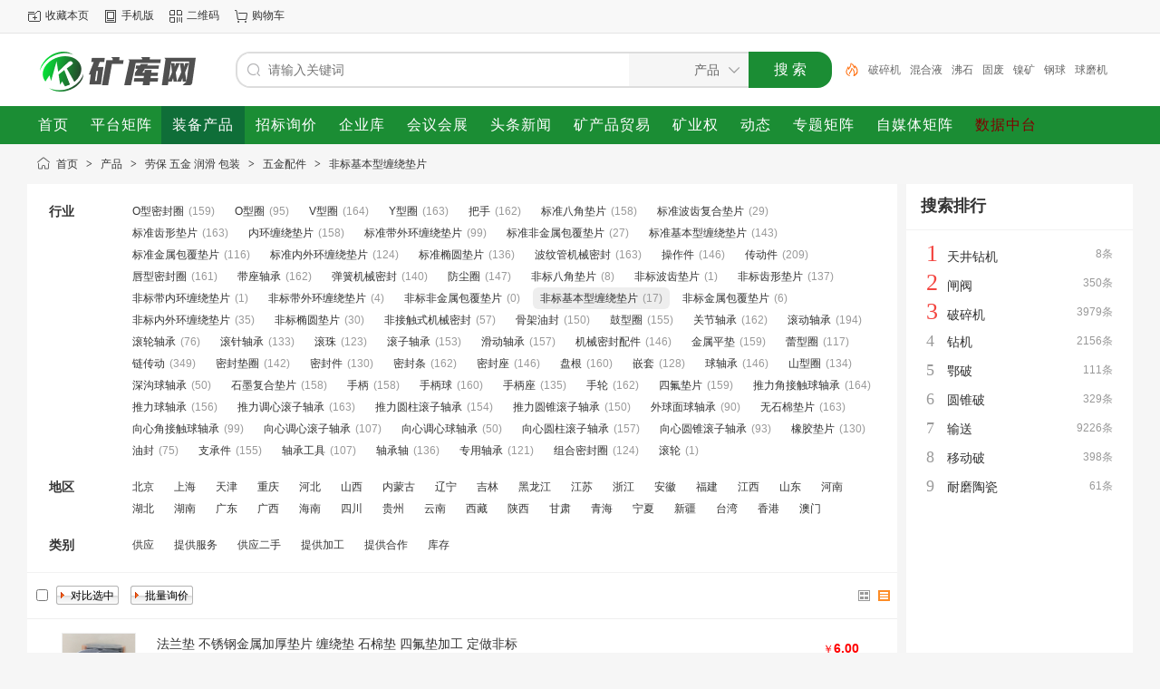

--- FILE ---
content_type: text/html;charset=UTF-8
request_url: https://www.kuangku.cn/sell/list-4473.html
body_size: 7965
content:
<!doctype html>
<html>
<head>
<meta charset="UTF-8"/>
<title>[非标基本型缠绕垫片]非标基本型缠绕垫片厂家，非标基本型缠绕垫片价格，非标基本型缠绕垫片型号_矿库网</title>
<meta name="keywords" content="非标基本型缠绕垫片，非标基本型缠绕垫片厂家，非标基本型缠绕垫片价格，非标基本型缠绕垫片大全，矿业数据库"/>
<meta name="description" content="矿库网提供了优质的非标基本型缠绕垫片信息，主要内容包含:非标基本型缠绕垫片价格、非标基本型缠绕垫片商品介绍、非标基本型缠绕垫片厂家等,还有详细的厂家介绍与详细联系方式,购买非标基本型缠绕垫片及其相关产品就上矿库."/>
<meta http-equiv="mobile-agent" content="format=html5;url=https://m.kuangku.cn/sell/list-4473.html"/>
<meta http-equiv="x-ua-compatible" content="IE=8"/>
<link rel="shortcut icon" type="image/x-icon" href="https://www.kuangku.cn/favicon.ico"/>
<link rel="bookmark" type="image/x-icon" href="https://www.kuangku.cn/favicon.ico"/>
<link rel="archives" title="矿库网" href="https://www.kuangku.cn/archiver/"/>
<link rel="stylesheet" type="text/css" href="https://www.kuangku.cn/static/skin/default/style.css?v=75729014de"/>
<link rel="stylesheet" type="text/css" href="https://www.kuangku.cn/static/skin/default/sell.css?v=75729014de"/>
<link rel="stylesheet" type="text/css" href="https://www.kuangku.cn/file/style/home.reset.css?v=75729014de"/>
<script type="text/javascript" src="https://www.kuangku.cn/lang/zh-cn/lang.js?v=75729014de"></script>
<script type="text/javascript" src="https://www.kuangku.cn/file/script/config.js?v=75729014de"></script>
<script type="text/javascript" src="https://www.kuangku.cn/static/script/jquery-3.6.4.min.js?v=75729014de"></script>
<script type="text/javascript" src="https://www.kuangku.cn/static/script/notification.js?v=75729014de"></script>
<script type="text/javascript" src="https://www.kuangku.cn/static/script/common.js?v=75729014de"></script>
<script type="text/javascript" src="https://www.kuangku.cn/static/script/page.js?v=75729014de"></script>
<script type="text/javascript">GoMobile('https://m.kuangku.cn/sell/list-4473.html');var searchid = 5;</script>
</head>
<body>
<div class="head" id="head">
<div class="head_m">
<div class="head_r" id="destoon_member"></div>
<div class="head_l">
<ul>
<li class="h_fav"><script type="text/javascript">addFav('收藏本页');</script></li>
<li class="h_mobile"><a href="javascript:Dmobile();">手机版</a></li><li class="h_qrcode"><a href="javascript:Dqrcode();">二维码</a></li><li class="h_cart"><a href="https://www.kuangku.cn/member/cart.php" onmouseover="Dcard('cart',this);">购物车<span class="head_t" id="destoon_cart"></span></a></li></ul>
</div>
</div>
</div>
<div id="destoon-space" class="head_s"></div>
<div class="m"><div id="search_tips" style="display:none;"></div></div>
<div id="destoon-qrcode" style="display:none;"></div><div id="destoon-card"></div>
<div id="destoon-fixon" class="destoon-fixon-x">
<div class="m">
<div class="logo"><a href="https://www.kuangku.cn/"><img src="https://mine99.oss-cn-beijing.aliyuncs.com/kuangkuwang/logo.png" alt="矿库网"/></a></div>
<form id="destoon-search" action="https://www.kuangku.cn/sell/search.php" onsubmit="return DSearch();">
<div class="search-inp">
<input name="kw" id="destoon-kw" type="text" value="" placeholder="请输入关键词" onfocus="DsRec();" onblur="$('#search-tip,#search-rec,#search-cls').fadeOut('fast');"  x-webkit-speech speech/>
<div id="search-tip"></div><div id="search-rec"></div>
</div>
<div class="search-mod">
<div id="search-cls" onclick="$('#destoon-kw').val('');$('#search-cls').hide();" title="清空输入"></div>
<input type="text" id="destoon-mod" value="产品" readonly onclick="$('#search-tip,#search-rec').hide();$('#search-mod').fadeIn('fast');"/>
<div id="search-mod">
<p onclick="$('#search-mod').fadeOut('fast');"><i title="关闭"></i>选择频道搜索</p>
<ul>
<li onclick="DsMod('5','产品','https://www.kuangku.cn/sell/')">产品</li><li onclick="DsMod('6','采购','https://www.kuangku.cn/buy/')">采购</li><li onclick="DsMod('4','企业','https://www.kuangku.cn/company/')">企业</li><li onclick="DsMod('8','展会','https://www.kuangku.cn/exhibit/')">展会</li><li onclick="DsMod('34','头条','https://www.kuangku.cn/toutiao/')">头条</li><li onclick="DsMod('42','矿产','https://www.kuangku.cn/kuangchan/')">矿产</li><li onclick="DsMod('52','矿业权','https://www.kuangku.cn/kuangquan2023/')">矿业权</li><li onclick="DsMod('20','动态','https://www.kuangku.cn/moment/')">动态</li><li onclick="DsMod('54','专题矩阵','https://www.kuangku.cn/zuanti/')">专题矩阵</li><li onclick="DsMod('55','自媒体矩阵','https://www.kuangku.cn/media/')">自媒体矩阵</li><li onclick="DsMod('60','数据中台','https://www.kuangku.cn/shujuzhongtai/')">数据中台</li></ul>
</div>
</div>
<div class="search-btn"><input type="submit" value="搜 索"/></div>
<div class="search-adv" title="高级搜索" onclick="Go($('#destoon-search').attr('action'));"></div>
<div class="search-hot"><a href="https://www.kuangku.cn/sell/search.php?kw=%E7%A0%B4%E7%A2%8E%E6%9C%BA">破碎机</a><a href="https://www.kuangku.cn/sell/search.php?kw=%E6%B7%B7%E5%90%88%E6%B6%B2">混合液</a><a href="https://www.kuangku.cn/sell/search.php?kw=%E6%B2%B8%E7%9F%B3">沸石</a><a href="https://www.kuangku.cn/sell/search.php?kw=%E5%9B%BA%E5%BA%9F">固废</a><a href="https://www.kuangku.cn/sell/search.php?kw=%E9%95%8D%E7%9F%BF">镍矿</a><a href="https://www.kuangku.cn/sell/search.php?kw=%E9%92%A2%E7%90%83">钢球</a><a href="https://www.kuangku.cn/sell/search.php?kw=%E7%90%83%E7%A3%A8%E6%9C%BA">球磨机</a><a href="https://www.kuangku.cn/sell/search.php?kw=2022">2022</a><a href="https://www.kuangku.cn/sell/search.php?kw=%E9%BB%84%E8%8D%AF">黄药</a><a href="https://www.kuangku.cn/sell/search.php?kw=%E8%BD%AF%E7%AE%A1">软管</a></div>
</form>
</div>
<div class="nav-btn">
<div class="m">
<div class="menu">
<ul><li><a href="https://www.kuangku.cn/"><span>首页</span></a></li><li><a href="https://www.kuangku.cn/juzhen/" target="_blank"><span>平台矩阵</span></a></li><li class="menuon"><a href="https://www.kuangku.cn/sell/"><span>装备产品</span></a></li><li><a href="https://www.kuangku.cn/buy/"><span>招标询价</span></a></li><li><a href="https://www.kuangku.cn/company/"><span>企业库</span></a></li><li><a href="https://www.kuangku.cn/exhibit/"><span>会议会展</span></a></li><li><a href="https://www.kuangku.cn/toutiao/"><span>头条新闻</span></a></li><li><a href="https://www.kuangku.cn/kuangchan/"><span>矿产品贸易</span></a></li><li><a href="https://www.kuangku.cn/kuangquan2023/"><span>矿业权</span></a></li><li><a href="https://www.kuangku.cn/moment/"><span>动态</span></a></li><li><a href="https://www.kuangku.cn/zuanti/" target="_blank"><span>专题矩阵</span></a></li><li><a href="https://www.kuangku.cn/media/" target="_blank"><span>自媒体矩阵</span></a></li><li><a href="https://www.kuangku.cn/shujuzhongtai/" target="_blank"><span style="color:#800000;">数据中台</span></a></li></ul>
</div>
</div>
</div>
</div><div class="m">
<div class="nav"><a href="https://www.kuangku.cn/">首页</a> <i>&gt;</i> <a href="https://www.kuangku.cn/sell/">产品</a> <i>&gt;</i> <a href="https://www.kuangku.cn/sell/list-58.html">劳保 五金 润滑 包装</a> <i>&gt;</i> <a href="https://www.kuangku.cn/sell/list-156.html">五金配件</a> <i>&gt;</i> <a href="https://www.kuangku.cn/sell/list-4473.html">非标基本型缠绕垫片</a></div>
</div>
<div class="m m2">
<div class="m2l">
<form action="https://www.kuangku.cn/sell/search.php" id="search">
<input type="hidden" name="catid" value="4473"/>
<div class="sort-f">
<div class="sort">
<div class="sort-k">行业</div>
<div class="sort-v">
<ul>
<li><a href="https://www.kuangku.cn/sell/list-4444.html">O型密封圈</a> <i>(159)</i></li>
<li><a href="https://www.kuangku.cn/sell/list-4445.html">O型圈</a> <i>(95)</i></li>
<li><a href="https://www.kuangku.cn/sell/list-4446.html">V型圈</a> <i>(164)</i></li>
<li><a href="https://www.kuangku.cn/sell/list-4447.html">Y型圈</a> <i>(163)</i></li>
<li><a href="https://www.kuangku.cn/sell/list-4448.html">把手</a> <i>(162)</i></li>
<li><a href="https://www.kuangku.cn/sell/list-4449.html">标准八角垫片</a> <i>(158)</i></li>
<li><a href="https://www.kuangku.cn/sell/list-4450.html">标准波齿复合垫片</a> <i>(29)</i></li>
<li><a href="https://www.kuangku.cn/sell/list-4451.html">标准齿形垫片</a> <i>(163)</i></li>
<li><a href="https://www.kuangku.cn/sell/list-4452.html">内环缠绕垫片</a> <i>(158)</i></li>
<li><a href="https://www.kuangku.cn/sell/list-4453.html">标准带外环缠绕垫片</a> <i>(99)</i></li>
<li><a href="https://www.kuangku.cn/sell/list-4454.html">标准非金属包覆垫片</a> <i>(27)</i></li>
<li><a href="https://www.kuangku.cn/sell/list-4455.html">标准基本型缠绕垫片</a> <i>(143)</i></li>
<li><a href="https://www.kuangku.cn/sell/list-4456.html">标准金属包覆垫片</a> <i>(116)</i></li>
<li><a href="https://www.kuangku.cn/sell/list-4457.html">标准内外环缠绕垫片</a> <i>(124)</i></li>
<li><a href="https://www.kuangku.cn/sell/list-4458.html">标准椭圆垫片</a> <i>(136)</i></li>
<li><a href="https://www.kuangku.cn/sell/list-4459.html">波纹管机械密封</a> <i>(163)</i></li>
<li><a href="https://www.kuangku.cn/sell/list-4460.html">操作件</a> <i>(146)</i></li>
<li><a href="https://www.kuangku.cn/sell/list-4462.html">传动件</a> <i>(209)</i></li>
<li><a href="https://www.kuangku.cn/sell/list-4463.html">唇型密封圈</a> <i>(161)</i></li>
<li><a href="https://www.kuangku.cn/sell/list-4464.html">带座轴承</a> <i>(162)</i></li>
<li><a href="https://www.kuangku.cn/sell/list-4465.html">弹簧机械密封</a> <i>(140)</i></li>
<li><a href="https://www.kuangku.cn/sell/list-4466.html">防尘圈</a> <i>(147)</i></li>
<li><a href="https://www.kuangku.cn/sell/list-4467.html">非标八角垫片</a> <i>(8)</i></li>
<li><a href="https://www.kuangku.cn/sell/list-4468.html">非标波齿垫片</a> <i>(1)</i></li>
<li><a href="https://www.kuangku.cn/sell/list-4469.html">非标齿形垫片</a> <i>(137)</i></li>
<li><a href="https://www.kuangku.cn/sell/list-4470.html">非标带内环缠绕垫片</a> <i>(1)</i></li>
<li><a href="https://www.kuangku.cn/sell/list-4471.html">非标带外环缠绕垫片</a> <i>(4)</i></li>
<li><a href="https://www.kuangku.cn/sell/list-4472.html">非标非金属包覆垫片</a> <i>(0)</i></li>
<li class="on"><a href="https://www.kuangku.cn/sell/list-4473.html">非标基本型缠绕垫片</a> <i>(17)</i></li>
<li><a href="https://www.kuangku.cn/sell/list-4474.html">非标金属包覆垫片</a> <i>(6)</i></li>
<li><a href="https://www.kuangku.cn/sell/list-4475.html">非标内外环缠绕垫片</a> <i>(35)</i></li>
<li><a href="https://www.kuangku.cn/sell/list-4476.html">非标椭圆垫片</a> <i>(30)</i></li>
<li><a href="https://www.kuangku.cn/sell/list-4477.html">非接触式机械密封</a> <i>(57)</i></li>
<li><a href="https://www.kuangku.cn/sell/list-4478.html">骨架油封</a> <i>(150)</i></li>
<li><a href="https://www.kuangku.cn/sell/list-4479.html">鼓型圈</a> <i>(155)</i></li>
<li><a href="https://www.kuangku.cn/sell/list-4480.html">关节轴承</a> <i>(162)</i></li>
<li><a href="https://www.kuangku.cn/sell/list-4481.html">滚动轴承</a> <i>(194)</i></li>
<li><a href="https://www.kuangku.cn/sell/list-4482.html">滚轮轴承</a> <i>(76)</i></li>
<li><a href="https://www.kuangku.cn/sell/list-4483.html">滚针轴承</a> <i>(133)</i></li>
<li><a href="https://www.kuangku.cn/sell/list-4484.html">滚珠</a> <i>(123)</i></li>
<li><a href="https://www.kuangku.cn/sell/list-4485.html">滚子轴承</a> <i>(153)</i></li>
<li><a href="https://www.kuangku.cn/sell/list-4486.html">滑动轴承</a> <i>(157)</i></li>
<li><a href="https://www.kuangku.cn/sell/list-4488.html">机械密封配件</a> <i>(146)</i></li>
<li><a href="https://www.kuangku.cn/sell/list-4489.html">金属平垫</a> <i>(159)</i></li>
<li><a href="https://www.kuangku.cn/sell/list-4490.html">蕾型圈</a> <i>(117)</i></li>
<li><a href="https://www.kuangku.cn/sell/list-4491.html">链传动</a> <i>(349)</i></li>
<li><a href="https://www.kuangku.cn/sell/list-4492.html">密封垫圈</a> <i>(142)</i></li>
<li><a href="https://www.kuangku.cn/sell/list-4493.html">密封件</a> <i>(130)</i></li>
<li><a href="https://www.kuangku.cn/sell/list-4494.html">密封条</a> <i>(162)</i></li>
<li><a href="https://www.kuangku.cn/sell/list-4495.html">密封座</a> <i>(146)</i></li>
<li><a href="https://www.kuangku.cn/sell/list-4496.html">盘根</a> <i>(160)</i></li>
<li><a href="https://www.kuangku.cn/sell/list-4497.html">嵌套</a> <i>(128)</i></li>
<li><a href="https://www.kuangku.cn/sell/list-4498.html">球轴承</a> <i>(146)</i></li>
<li><a href="https://www.kuangku.cn/sell/list-4499.html">山型圈</a> <i>(134)</i></li>
<li><a href="https://www.kuangku.cn/sell/list-4500.html">深沟球轴承</a> <i>(50)</i></li>
<li><a href="https://www.kuangku.cn/sell/list-4501.html">石墨复合垫片</a> <i>(158)</i></li>
<li><a href="https://www.kuangku.cn/sell/list-4502.html">手柄</a> <i>(158)</i></li>
<li><a href="https://www.kuangku.cn/sell/list-4503.html">手柄球</a> <i>(160)</i></li>
<li><a href="https://www.kuangku.cn/sell/list-4504.html">手柄座</a> <i>(135)</i></li>
<li><a href="https://www.kuangku.cn/sell/list-4505.html">手轮</a> <i>(162)</i></li>
<li><a href="https://www.kuangku.cn/sell/list-4506.html">四氟垫片</a> <i>(159)</i></li>
<li><a href="https://www.kuangku.cn/sell/list-4507.html">推力角接触球轴承</a> <i>(164)</i></li>
<li><a href="https://www.kuangku.cn/sell/list-4508.html">推力球轴承</a> <i>(156)</i></li>
<li><a href="https://www.kuangku.cn/sell/list-4509.html">推力调心滚子轴承</a> <i>(163)</i></li>
<li><a href="https://www.kuangku.cn/sell/list-4510.html">推力圆柱滚子轴承</a> <i>(154)</i></li>
<li><a href="https://www.kuangku.cn/sell/list-4511.html">推力圆锥滚子轴承</a> <i>(150)</i></li>
<li><a href="https://www.kuangku.cn/sell/list-4512.html">外球面球轴承</a> <i>(90)</i></li>
<li><a href="https://www.kuangku.cn/sell/list-4513.html">无石棉垫片</a> <i>(163)</i></li>
<li><a href="https://www.kuangku.cn/sell/list-4514.html">向心角接触球轴承</a> <i>(99)</i></li>
<li><a href="https://www.kuangku.cn/sell/list-4515.html">向心调心滚子轴承</a> <i>(107)</i></li>
<li><a href="https://www.kuangku.cn/sell/list-4516.html">向心调心球轴承</a> <i>(50)</i></li>
<li><a href="https://www.kuangku.cn/sell/list-4517.html">向心圆柱滚子轴承</a> <i>(157)</i></li>
<li><a href="https://www.kuangku.cn/sell/list-4518.html">向心圆锥滚子轴承</a> <i>(93)</i></li>
<li><a href="https://www.kuangku.cn/sell/list-4519.html">橡胶垫片</a> <i>(130)</i></li>
<li><a href="https://www.kuangku.cn/sell/list-4520.html">油封</a> <i>(75)</i></li>
<li><a href="https://www.kuangku.cn/sell/list-4521.html">支承件</a> <i>(155)</i></li>
<li><a href="https://www.kuangku.cn/sell/list-4522.html">轴承工具</a> <i>(107)</i></li>
<li><a href="https://www.kuangku.cn/sell/list-4523.html">轴承轴</a> <i>(136)</i></li>
<li><a href="https://www.kuangku.cn/sell/list-4524.html">专用轴承</a> <i>(121)</i></li>
<li><a href="https://www.kuangku.cn/sell/list-4525.html">组合密封圈</a> <i>(124)</i></li>
<li><a href="https://www.kuangku.cn/sell/list-12838.html">滚轮</a> <i>(1)</i></li>
</ul>
</div>
</div>
<div class="sort">
<div class="sort-k">地区</div>
<div class="sort-v">
<ul>
<li><a href="https://www.kuangku.cn/sell/search.php?catid=4473&areaid=1">北京</a></li>
<li><a href="https://www.kuangku.cn/sell/search.php?catid=4473&areaid=2">上海</a></li>
<li><a href="https://www.kuangku.cn/sell/search.php?catid=4473&areaid=3">天津</a></li>
<li><a href="https://www.kuangku.cn/sell/search.php?catid=4473&areaid=4">重庆</a></li>
<li><a href="https://www.kuangku.cn/sell/search.php?catid=4473&areaid=5">河北</a></li>
<li><a href="https://www.kuangku.cn/sell/search.php?catid=4473&areaid=6">山西</a></li>
<li><a href="https://www.kuangku.cn/sell/search.php?catid=4473&areaid=7">内蒙古</a></li>
<li><a href="https://www.kuangku.cn/sell/search.php?catid=4473&areaid=8">辽宁</a></li>
<li><a href="https://www.kuangku.cn/sell/search.php?catid=4473&areaid=9">吉林</a></li>
<li><a href="https://www.kuangku.cn/sell/search.php?catid=4473&areaid=10">黑龙江</a></li>
<li><a href="https://www.kuangku.cn/sell/search.php?catid=4473&areaid=11">江苏</a></li>
<li><a href="https://www.kuangku.cn/sell/search.php?catid=4473&areaid=12">浙江</a></li>
<li><a href="https://www.kuangku.cn/sell/search.php?catid=4473&areaid=13">安徽</a></li>
<li><a href="https://www.kuangku.cn/sell/search.php?catid=4473&areaid=14">福建</a></li>
<li><a href="https://www.kuangku.cn/sell/search.php?catid=4473&areaid=15">江西</a></li>
<li><a href="https://www.kuangku.cn/sell/search.php?catid=4473&areaid=16">山东</a></li>
<li><a href="https://www.kuangku.cn/sell/search.php?catid=4473&areaid=17">河南</a></li>
<li><a href="https://www.kuangku.cn/sell/search.php?catid=4473&areaid=18">湖北</a></li>
<li><a href="https://www.kuangku.cn/sell/search.php?catid=4473&areaid=19">湖南</a></li>
<li><a href="https://www.kuangku.cn/sell/search.php?catid=4473&areaid=20">广东</a></li>
<li><a href="https://www.kuangku.cn/sell/search.php?catid=4473&areaid=21">广西</a></li>
<li><a href="https://www.kuangku.cn/sell/search.php?catid=4473&areaid=22">海南</a></li>
<li><a href="https://www.kuangku.cn/sell/search.php?catid=4473&areaid=23">四川</a></li>
<li><a href="https://www.kuangku.cn/sell/search.php?catid=4473&areaid=24">贵州</a></li>
<li><a href="https://www.kuangku.cn/sell/search.php?catid=4473&areaid=25">云南</a></li>
<li><a href="https://www.kuangku.cn/sell/search.php?catid=4473&areaid=26">西藏</a></li>
<li><a href="https://www.kuangku.cn/sell/search.php?catid=4473&areaid=27">陕西</a></li>
<li><a href="https://www.kuangku.cn/sell/search.php?catid=4473&areaid=28">甘肃</a></li>
<li><a href="https://www.kuangku.cn/sell/search.php?catid=4473&areaid=29">青海</a></li>
<li><a href="https://www.kuangku.cn/sell/search.php?catid=4473&areaid=30">宁夏</a></li>
<li><a href="https://www.kuangku.cn/sell/search.php?catid=4473&areaid=31">新疆</a></li>
<li><a href="https://www.kuangku.cn/sell/search.php?catid=4473&areaid=32">台湾</a></li>
<li><a href="https://www.kuangku.cn/sell/search.php?catid=4473&areaid=33">香港</a></li>
<li><a href="https://www.kuangku.cn/sell/search.php?catid=4473&areaid=34">澳门</a></li>
</ul>
</div>
</div>
<div class="sort">
<div class="sort-k">类别</div>
<div class="sort-v">
<ul>
<li><a href="javascript:;" onclick="Dq('typeid',0);">供应</a></li>
<li><a href="javascript:;" onclick="Dq('typeid',1);">提供服务</a></li>
<li><a href="javascript:;" onclick="Dq('typeid',2);">供应二手</a></li>
<li><a href="javascript:;" onclick="Dq('typeid',3);">提供加工</a></li>
<li><a href="javascript:;" onclick="Dq('typeid',4);">提供合作</a></li>
<li><a href="javascript:;" onclick="Dq('typeid',5);">库存</a></li>
</ul>
</div>
</div>
</div>
</form>
<form method="post">
<div class="sell_tip" id="sell_tip" style="display:none;" title="双击关闭" ondblclick="Dh(this.id);">
<div>
<p>您可以</p>
<input type="submit" value="对比选中" onclick="this.form.action='https://www.kuangku.cn/sell/compare.php';" class="tool-btn"/> 或 
<input type="submit" value="批量询价" onclick="this.form.action='https://www.kuangku.cn/sell/inquiry.php';" class="tool-btn"/>
</div>
</div>
<div class="img_tip" id="img_tip" style="display:none;">&nbsp;</div>
<div class="tools">
<table>
<tr height="30">
<td width="25" align="center"><input type="checkbox" onclick="checkall(this.form);"/></td>
<td>
<input type="submit" value="对比选中" onclick="this.form.action='https://www.kuangku.cn/sell/compare.php';" class="tool-btn"/>&nbsp; &nbsp;
<input type="submit" value="批量询价" onclick="this.form.action='https://www.kuangku.cn/sell/inquiry.php';" class="tool-btn"/>
</td>
<td align="right">
<img src="https://www.kuangku.cn/static/image/ico-list-img.png" width="16" height="16" title="图片列表" align="absmiddle" class="c_p" onclick="Dq('list', 1);"/>&nbsp;
<img src="https://www.kuangku.cn/static/image/ico-list-mix-on.png" width="16" height="16" title="图文列表" align="absmiddle" class="c_p" onclick="Dq('list', 0);"/>&nbsp;
</td>
</tr>
</table>
</div>
<div class="list" id="item_226044">
<table>
<tr align="center">
<td width="25">&nbsp;<input type="checkbox" id="check_226044" name="itemid[]" value="226044" onclick="sell_tip(this, 226044);"/> </td>
<td width="100"><div><a href="https://www.kuangku.cn/sell/show-htm-itemid-226044.html" target="_blank"><img src="https://img.kuangku.cn/sell/sell95/43d286045c4f4f1da6e3bd80b1207bcc.jpg.thumb.jpg" width="80" height="80" alt="法兰垫 不锈钢金属加厚垫片 缠绕垫 石棉垫 四氟垫加工 定做非标" onmouseover="img_tip(this, this.src);" onmouseout="img_tip(this, '');"/></a></div></td>
<td width="10"> </td>
<td align="left">
<ul>
<li><a href="https://www.kuangku.cn/sell/show-htm-itemid-226044.html" target="_blank" class="px14">法兰垫 不锈钢金属加厚垫片 缠绕垫 石棉垫 四氟垫加工 定做非标</a></li>
<li><span class="f_r f_grey">2020-01-18</span><span class="ui-ico-area">安徽合肥市</span></li>
<li>
<a href="https://www.kuangku.cn/com/hfmsmicl/" target="_blank"><span class="f_grey">合肥洺水密封材料有限公司</span></a>
</li>
</ul>
</td>
<td width="40"><a href="javascript:;" onclick="Dchat('https://www.kuangku.cn/member/chat.php?touser=hfmsmicl&mid=5&itemid=226044');" rel="nofollow"><img src="https://www.kuangku.cn/api/online.php?username=hfmsmicl&mid=5&itemid=226044&style=0" title="点击交谈/留言" alt="" align="absmiddle" onerror="this.src=DTPath+'static/image/web-off.gif';"/></a></td>
<td width="120"> 
<span class="f_red">￥<strong>6.00</strong></span><br/>
<span class="f_grey">0起订</span><br/>
<a href="https://www.kuangku.cn/sell/inquiry-htm-itemid-226044.html" target="_blank"><img src="https://www.kuangku.cn/static/skin/default/inquiry.gif" title="询价" class="iq_btn"/></a>
</td>
</tr>
</table>
</div>
<div class="list" id="item_226043">
<table>
<tr align="center">
<td width="25">&nbsp;<input type="checkbox" id="check_226043" name="itemid[]" value="226043" onclick="sell_tip(this, 226043);"/> </td>
<td width="100"><div><a href="https://www.kuangku.cn/sell/show-htm-itemid-226043.html" target="_blank"><img src="https://img.kuangku.cn/sell/sell93/58720908fd9d40e3acae1d1eee0f0c67.jpg.thumb.jpg" width="80" height="80" alt="金属缠绕垫片/高温法兰垫片/石墨垫圈垫片DN20/25/40/50/65/100" onmouseover="img_tip(this, this.src);" onmouseout="img_tip(this, '');"/></a></div></td>
<td width="10"> </td>
<td align="left">
<ul>
<li><a href="https://www.kuangku.cn/sell/show-htm-itemid-226043.html" target="_blank" class="px14">金属缠绕垫片/高温法兰垫片/石墨垫圈垫片DN20/25/40/50/65/100</a></li>
<li><span class="f_r f_grey">2020-01-18</span><span class="ui-ico-area">江苏无锡市</span></li>
<li>
<a href="https://www.kuangku.cn/com/shop238070sdd3662/" target="_blank"><span class="f_grey">宜兴市丁蜀镇派尔克百货店</span></a>
</li>
</ul>
</td>
<td width="40"><a href="javascript:;" onclick="Dchat('https://www.kuangku.cn/member/chat.php?touser=shop238070sdd3662&mid=5&itemid=226043');" rel="nofollow"><img src="https://www.kuangku.cn/api/online.php?username=shop238070sdd3662&mid=5&itemid=226043&style=0" title="点击交谈/留言" alt="" align="absmiddle" onerror="this.src=DTPath+'static/image/web-off.gif';"/></a></td>
<td width="120"> 
<span class="f_red">￥<strong>1.04</strong></span><br/>
<span class="f_grey">0起订</span><br/>
<a href="https://www.kuangku.cn/sell/inquiry-htm-itemid-226043.html" target="_blank"><img src="https://www.kuangku.cn/static/skin/default/inquiry.gif" title="询价" class="iq_btn"/></a>
</td>
</tr>
</table>
</div>
<div class="list" id="item_226042">
<table>
<tr align="center">
<td width="25">&nbsp;<input type="checkbox" id="check_226042" name="itemid[]" value="226042" onclick="sell_tip(this, 226042);"/> </td>
<td width="100"><div><a href="https://www.kuangku.cn/sell/show-htm-itemid-226042.html" target="_blank"><img src="https://img.kuangku.cn/sell/sell92/7771200e778c481b85d275abe2f7dd5d.jpg.thumb.jpg" width="80" height="80" alt="聚四氟乙烯金属缠绕垫片四氟金属垫片密封法兰垫圈基本型内外环垫" onmouseover="img_tip(this, this.src);" onmouseout="img_tip(this, '');"/></a></div></td>
<td width="10"> </td>
<td align="left">
<ul>
<li><a href="https://www.kuangku.cn/sell/show-htm-itemid-226042.html" target="_blank" class="px14">聚四氟乙烯金属缠绕垫片四氟金属垫片密封法兰垫圈基本型内外环垫</a></li>
<li><span class="f_r f_grey">2020-01-18</span><span class="ui-ico-area">山西运城市</span></li>
<li>
<a href="https://www.kuangku.cn/com/shop199635k71q2s5/" target="_blank"><span class="f_grey">运城市盐湖区南城君思百货店</span></a>
</li>
</ul>
</td>
<td width="40"><a href="javascript:;" onclick="Dchat('https://www.kuangku.cn/member/chat.php?touser=shop199635k71q2s5&mid=5&itemid=226042');" rel="nofollow"><img src="https://www.kuangku.cn/api/online.php?username=shop199635k71q2s5&mid=5&itemid=226042&style=0" title="点击交谈/留言" alt="" align="absmiddle" onerror="this.src=DTPath+'static/image/web-off.gif';"/></a></td>
<td width="120"> 
<span class="f_red">￥<strong>2.20</strong></span><br/>
<span class="f_grey">0起订</span><br/>
<a href="https://www.kuangku.cn/sell/inquiry-htm-itemid-226042.html" target="_blank"><img src="https://www.kuangku.cn/static/skin/default/inquiry.gif" title="询价" class="iq_btn"/></a>
</td>
</tr>
</table>
</div>
<div class="list" id="item_226040">
<table>
<tr align="center">
<td width="25">&nbsp;<input type="checkbox" id="check_226040" name="itemid[]" value="226040" onclick="sell_tip(this, 226040);"/> </td>
<td width="100"><div><a href="https://www.kuangku.cn/sell/show-htm-itemid-226040.html" target="_blank"><img src="https://img.kuangku.cn/sell/sell87/7922ca1e80384fd9bb5d7134b76c6184.jpg.thumb.jpg" width="80" height="80" alt="非标定做金属缠绕垫 基本型缠绕垫 优质金属缠绕垫生产厂家" onmouseover="img_tip(this, this.src);" onmouseout="img_tip(this, '');"/></a></div></td>
<td width="10"> </td>
<td align="left">
<ul>
<li><a href="https://www.kuangku.cn/sell/show-htm-itemid-226040.html" target="_blank" class="px14">非标定做金属缠绕垫 基本型缠绕垫 优质金属缠绕垫生产厂家</a></li>
<li><span class="f_r f_grey">2020-01-18</span><span class="ui-ico-area">河北廊坊市</span></li>
<li>
<a href="https://www.kuangku.cn/com/shop361eqt4345166/" target="_blank"><span class="f_grey">大城县尚恒密封材料厂</span></a>
</li>
</ul>
</td>
<td width="40"><a href="javascript:;" onclick="Dchat('https://www.kuangku.cn/member/chat.php?touser=shop361eqt4345166&mid=5&itemid=226040');" rel="nofollow"><img src="https://www.kuangku.cn/api/online.php?username=shop361eqt4345166&mid=5&itemid=226040&style=0" title="点击交谈/留言" alt="" align="absmiddle" onerror="this.src=DTPath+'static/image/web-off.gif';"/></a></td>
<td width="120"> 
<span class="f_red">￥<strong>1.30</strong></span><br/>
<span class="f_grey">0起订</span><br/>
<a href="https://www.kuangku.cn/sell/inquiry-htm-itemid-226040.html" target="_blank"><img src="https://www.kuangku.cn/static/skin/default/inquiry.gif" title="询价" class="iq_btn"/></a>
</td>
</tr>
</table>
</div>
<div class="list" id="item_226039">
<table>
<tr align="center">
<td width="25">&nbsp;<input type="checkbox" id="check_226039" name="itemid[]" value="226039" onclick="sell_tip(this, 226039);"/> </td>
<td width="100"><div><a href="https://www.kuangku.cn/sell/show-htm-itemid-226039.html" target="_blank"><img src="https://img.kuangku.cn/sell/sell85/202a955ddf4e4a9c80cb91378ebe3423.jpg.thumb.jpg" width="80" height="80" alt="金属缠绕垫-201基本型厂家定做-304_管道法兰圈非标A型/金属垫" onmouseover="img_tip(this, this.src);" onmouseout="img_tip(this, '');"/></a></div></td>
<td width="10"> </td>
<td align="left">
<ul>
<li><a href="https://www.kuangku.cn/sell/show-htm-itemid-226039.html" target="_blank" class="px14">金属缠绕垫-201基本型厂家定做-304_管道法兰圈非标A型/金属垫</a></li>
<li><span class="f_r f_grey">2020-01-18</span><span class="ui-ico-area">河北廊坊市</span></li>
<li>
<a href="https://www.kuangku.cn/com/lfjfmf/" target="_blank"><span class="f_grey">廊坊金丰密封保温材料有限公司</span></a>
</li>
</ul>
</td>
<td width="40"><a href="javascript:;" onclick="Dchat('https://www.kuangku.cn/member/chat.php?touser=lfjfmf&mid=5&itemid=226039');" rel="nofollow"><img src="https://www.kuangku.cn/api/online.php?username=lfjfmf&mid=5&itemid=226039&style=0" title="点击交谈/留言" alt="" align="absmiddle" onerror="this.src=DTPath+'static/image/web-off.gif';"/></a></td>
<td width="120"> 
<span class="f_red">￥<strong>2.00</strong></span><br/>
<span class="f_grey">0起订</span><br/>
<a href="https://www.kuangku.cn/sell/inquiry-htm-itemid-226039.html" target="_blank"><img src="https://www.kuangku.cn/static/skin/default/inquiry.gif" title="询价" class="iq_btn"/></a>
</td>
</tr>
</table>
</div>
<div class="list" id="item_226038">
<table>
<tr align="center">
<td width="25">&nbsp;<input type="checkbox" id="check_226038" name="itemid[]" value="226038" onclick="sell_tip(this, 226038);"/> </td>
<td width="100"><div><a href="https://www.kuangku.cn/sell/show-htm-itemid-226038.html" target="_blank"><img src="https://img.kuangku.cn/sell/sell26/786351d6996b45edb0da697f85a8c4b8.jpg.thumb.jpg" width="80" height="80" alt="厂家直销金属缠绕垫非标做金属石墨垫基本型石墨垫不锈钢缠绕垫" onmouseover="img_tip(this, this.src);" onmouseout="img_tip(this, '');"/></a></div></td>
<td width="10"> </td>
<td align="left">
<ul>
<li><a href="https://www.kuangku.cn/sell/show-htm-itemid-226038.html" target="_blank" class="px14">厂家直销金属缠绕垫非标做金属石墨垫基本型石墨垫不锈钢缠绕垫</a></li>
<li><span class="f_r f_grey">2020-01-18</span><span class="ui-ico-area">河北廊坊市</span></li>
<li>
<a href="https://www.kuangku.cn/com/lfjfmf/" target="_blank"><span class="f_grey">廊坊金丰密封保温材料有限公司</span></a>
</li>
</ul>
</td>
<td width="40"><a href="javascript:;" onclick="Dchat('https://www.kuangku.cn/member/chat.php?touser=lfjfmf&mid=5&itemid=226038');" rel="nofollow"><img src="https://www.kuangku.cn/api/online.php?username=lfjfmf&mid=5&itemid=226038&style=0" title="点击交谈/留言" alt="" align="absmiddle" onerror="this.src=DTPath+'static/image/web-off.gif';"/></a></td>
<td width="120"> 
<span class="f_red">￥<strong>2.00</strong></span><br/>
<span class="f_grey">0起订</span><br/>
<a href="https://www.kuangku.cn/sell/inquiry-htm-itemid-226038.html" target="_blank"><img src="https://www.kuangku.cn/static/skin/default/inquiry.gif" title="询价" class="iq_btn"/></a>
</td>
</tr>
</table>
</div>
<div class="list" id="item_226037">
<table>
<tr align="center">
<td width="25">&nbsp;<input type="checkbox" id="check_226037" name="itemid[]" value="226037" onclick="sell_tip(this, 226037);"/> </td>
<td width="100"><div><a href="https://www.kuangku.cn/sell/show-htm-itemid-226037.html" target="_blank"><img src="https://img.kuangku.cn/sell/sell18/eb1f5d9e84454860bd24006a3d383ecf.jpg.thumb.jpg" width="80" height="80" alt="D2222椭圆金属缠绕垫高强垫片非标定制316电厂专供碳钢国标基本型" onmouseover="img_tip(this, this.src);" onmouseout="img_tip(this, '');"/></a></div></td>
<td width="10"> </td>
<td align="left">
<ul>
<li><a href="https://www.kuangku.cn/sell/show-htm-itemid-226037.html" target="_blank" class="px14">D2222椭圆金属缠绕垫高强垫片非标定制316电厂专供碳钢国标基本型</a></li>
<li><span class="f_r f_grey">2020-01-18</span><span class="ui-ico-area">河北廊坊市</span></li>
<li>
<a href="https://www.kuangku.cn/com/lfjfmf/" target="_blank"><span class="f_grey">廊坊金丰密封保温材料有限公司</span></a>
</li>
</ul>
</td>
<td width="40"><a href="javascript:;" onclick="Dchat('https://www.kuangku.cn/member/chat.php?touser=lfjfmf&mid=5&itemid=226037');" rel="nofollow"><img src="https://www.kuangku.cn/api/online.php?username=lfjfmf&mid=5&itemid=226037&style=0" title="点击交谈/留言" alt="" align="absmiddle" onerror="this.src=DTPath+'static/image/web-off.gif';"/></a></td>
<td width="120"> 
<span class="f_red">￥<strong>2.00</strong></span><br/>
<span class="f_grey">0起订</span><br/>
<a href="https://www.kuangku.cn/sell/inquiry-htm-itemid-226037.html" target="_blank"><img src="https://www.kuangku.cn/static/skin/default/inquiry.gif" title="询价" class="iq_btn"/></a>
</td>
</tr>
</table>
</div>
<div class="list" id="item_226035">
<table>
<tr align="center">
<td width="25">&nbsp;<input type="checkbox" id="check_226035" name="itemid[]" value="226035" onclick="sell_tip(this, 226035);"/> </td>
<td width="100"><div><a href="https://www.kuangku.cn/sell/show-htm-itemid-226035.html" target="_blank"><img src="https://img.kuangku.cn/sell/sell48/638787fc866c42399041c49dda0385c8.jpg.thumb.jpg" width="80" height="80" alt="高强垫片碳钢电厂专供D2222椭圆金属缠绕垫非标定制基本型316高压" onmouseover="img_tip(this, this.src);" onmouseout="img_tip(this, '');"/></a></div></td>
<td width="10"> </td>
<td align="left">
<ul>
<li><a href="https://www.kuangku.cn/sell/show-htm-itemid-226035.html" target="_blank" class="px14">高强垫片碳钢电厂专供D2222椭圆金属缠绕垫非标定制基本型316高压</a></li>
<li><span class="f_r f_grey">2020-01-18</span><span class="ui-ico-area">河北廊坊市</span></li>
<li>
<a href="https://www.kuangku.cn/com/lfjfmf/" target="_blank"><span class="f_grey">廊坊金丰密封保温材料有限公司</span></a>
</li>
</ul>
</td>
<td width="40"><a href="javascript:;" onclick="Dchat('https://www.kuangku.cn/member/chat.php?touser=lfjfmf&mid=5&itemid=226035');" rel="nofollow"><img src="https://www.kuangku.cn/api/online.php?username=lfjfmf&mid=5&itemid=226035&style=0" title="点击交谈/留言" alt="" align="absmiddle" onerror="this.src=DTPath+'static/image/web-off.gif';"/></a></td>
<td width="120"> 
<span class="f_red">￥<strong>2.00</strong></span><br/>
<span class="f_grey">0起订</span><br/>
<a href="https://www.kuangku.cn/sell/inquiry-htm-itemid-226035.html" target="_blank"><img src="https://www.kuangku.cn/static/skin/default/inquiry.gif" title="询价" class="iq_btn"/></a>
</td>
</tr>
</table>
</div>
<div class="list" id="item_226036">
<table>
<tr align="center">
<td width="25">&nbsp;<input type="checkbox" id="check_226036" name="itemid[]" value="226036" onclick="sell_tip(this, 226036);"/> </td>
<td width="100"><div><a href="https://www.kuangku.cn/sell/show-htm-itemid-226036.html" target="_blank"><img src="https://img.kuangku.cn/sell/sell90/bc2a66ec1f8f4b6784f455ce46b887a4.jpg.thumb.jpg" width="80" height="80" alt="电厂专供碳钢D2222金属缠绕垫椭圆非标定制高压高强垫片基本型316" onmouseover="img_tip(this, this.src);" onmouseout="img_tip(this, '');"/></a></div></td>
<td width="10"> </td>
<td align="left">
<ul>
<li><a href="https://www.kuangku.cn/sell/show-htm-itemid-226036.html" target="_blank" class="px14">电厂专供碳钢D2222金属缠绕垫椭圆非标定制高压高强垫片基本型316</a></li>
<li><span class="f_r f_grey">2020-01-18</span><span class="ui-ico-area">河北廊坊市</span></li>
<li>
<a href="https://www.kuangku.cn/com/lfjfmf/" target="_blank"><span class="f_grey">廊坊金丰密封保温材料有限公司</span></a>
</li>
</ul>
</td>
<td width="40"><a href="javascript:;" onclick="Dchat('https://www.kuangku.cn/member/chat.php?touser=lfjfmf&mid=5&itemid=226036');" rel="nofollow"><img src="https://www.kuangku.cn/api/online.php?username=lfjfmf&mid=5&itemid=226036&style=0" title="点击交谈/留言" alt="" align="absmiddle" onerror="this.src=DTPath+'static/image/web-off.gif';"/></a></td>
<td width="120"> 
<span class="f_red">￥<strong>2.00</strong></span><br/>
<span class="f_grey">0起订</span><br/>
<a href="https://www.kuangku.cn/sell/inquiry-htm-itemid-226036.html" target="_blank"><img src="https://www.kuangku.cn/static/skin/default/inquiry.gif" title="询价" class="iq_btn"/></a>
</td>
</tr>
</table>
</div>
<div class="list" id="item_226034">
<table>
<tr align="center">
<td width="25">&nbsp;<input type="checkbox" id="check_226034" name="itemid[]" value="226034" onclick="sell_tip(this, 226034);"/> </td>
<td width="100"><div><a href="https://www.kuangku.cn/sell/show-htm-itemid-226034.html" target="_blank"><img src="https://img.kuangku.cn/sell/sell62/73c50da2812740c5840c66854ef408a5.jpg.thumb.jpg" width="80" height="80" alt="高压基本型金属缠绕垫片 非标定制金属缠绕垫生产厂家" onmouseover="img_tip(this, this.src);" onmouseout="img_tip(this, '');"/></a></div></td>
<td width="10"> </td>
<td align="left">
<ul>
<li><a href="https://www.kuangku.cn/sell/show-htm-itemid-226034.html" target="_blank" class="px14">高压基本型金属缠绕垫片 非标定制金属缠绕垫生产厂家</a></li>
<li><span class="f_r f_grey">2020-01-18</span><span class="ui-ico-area">河北廊坊市</span></li>
<li>
<a href="https://www.kuangku.cn/com/shop361eqt4345166/" target="_blank"><span class="f_grey">大城县尚恒密封材料厂</span></a>
</li>
</ul>
</td>
<td width="40"><a href="javascript:;" onclick="Dchat('https://www.kuangku.cn/member/chat.php?touser=shop361eqt4345166&mid=5&itemid=226034');" rel="nofollow"><img src="https://www.kuangku.cn/api/online.php?username=shop361eqt4345166&mid=5&itemid=226034&style=0" title="点击交谈/留言" alt="" align="absmiddle" onerror="this.src=DTPath+'static/image/web-off.gif';"/></a></td>
<td width="120"> 
<span class="f_red">￥<strong>1.30</strong></span><br/>
<span class="f_grey">0起订</span><br/>
<a href="https://www.kuangku.cn/sell/inquiry-htm-itemid-226034.html" target="_blank"><img src="https://www.kuangku.cn/static/skin/default/inquiry.gif" title="询价" class="iq_btn"/></a>
</td>
</tr>
</table>
</div>
<div class="list" id="item_226033">
<table>
<tr align="center">
<td width="25">&nbsp;<input type="checkbox" id="check_226033" name="itemid[]" value="226033" onclick="sell_tip(this, 226033);"/> </td>
<td width="100"><div><a href="https://www.kuangku.cn/sell/show-htm-itemid-226033.html" target="_blank"><img src="https://img.kuangku.cn/sell/sell20/e2a8a1f5ad09464c98f5192016bfb8a4.jpg.thumb.jpg" width="80" height="80" alt="厂家直销金属缠绕垫非标做金属石墨垫基本型石墨垫不锈钢缠绕垫" onmouseover="img_tip(this, this.src);" onmouseout="img_tip(this, '');"/></a></div></td>
<td width="10"> </td>
<td align="left">
<ul>
<li><a href="https://www.kuangku.cn/sell/show-htm-itemid-226033.html" target="_blank" class="px14">厂家直销金属缠绕垫非标做金属石墨垫基本型石墨垫不锈钢缠绕垫</a></li>
<li><span class="f_r f_grey">2020-01-18</span><span class="ui-ico-area">河北廊坊市</span></li>
<li>
<a href="https://www.kuangku.cn/com/lfkaiyuemifeng/" target="_blank"><span class="f_grey">大城县大广安凯悦密封材料销售部</span></a>
</li>
</ul>
</td>
<td width="40"><a href="javascript:;" onclick="Dchat('https://www.kuangku.cn/member/chat.php?touser=lfkaiyuemifeng&mid=5&itemid=226033');" rel="nofollow"><img src="https://www.kuangku.cn/api/online.php?username=lfkaiyuemifeng&mid=5&itemid=226033&style=0" title="点击交谈/留言" alt="" align="absmiddle" onerror="this.src=DTPath+'static/image/web-off.gif';"/></a></td>
<td width="120"> 
<span class="f_red">￥<strong>1.00</strong></span><br/>
<span class="f_grey">0起订</span><br/>
<a href="https://www.kuangku.cn/sell/inquiry-htm-itemid-226033.html" target="_blank"><img src="https://www.kuangku.cn/static/skin/default/inquiry.gif" title="询价" class="iq_btn"/></a>
</td>
</tr>
</table>
</div>
<div class="list" id="item_226032">
<table>
<tr align="center">
<td width="25">&nbsp;<input type="checkbox" id="check_226032" name="itemid[]" value="226032" onclick="sell_tip(this, 226032);"/> </td>
<td width="100"><div><a href="https://www.kuangku.cn/sell/show-htm-itemid-226032.html" target="_blank"><img src="https://img.kuangku.cn/sell/sell76/1c9ff8d0f6a34d9b9ff32a14397f7f5d.jpg.thumb.jpg" width="80" height="80" alt="厂家定做 非标金属缠绕垫片 内外环金属缠绕垫片 基本型缠绕垫片" onmouseover="img_tip(this, this.src);" onmouseout="img_tip(this, '');"/></a></div></td>
<td width="10"> </td>
<td align="left">
<ul>
<li><a href="https://www.kuangku.cn/sell/show-htm-itemid-226032.html" target="_blank" class="px14">厂家定做 非标金属缠绕垫片 内外环金属缠绕垫片 基本型缠绕垫片</a></li>
<li><span class="f_r f_grey">2020-01-18</span><span class="ui-ico-area">河北廊坊市</span></li>
<li>
<a href="https://www.kuangku.cn/com/shop8120297759643/" target="_blank"><span class="f_grey">廊坊君耀密封材料有限公司</span></a>
</li>
</ul>
</td>
<td width="40"><a href="javascript:;" onclick="Dchat('https://www.kuangku.cn/member/chat.php?touser=shop8120297759643&mid=5&itemid=226032');" rel="nofollow"><img src="https://www.kuangku.cn/api/online.php?username=shop8120297759643&mid=5&itemid=226032&style=0" title="点击交谈/留言" alt="" align="absmiddle" onerror="this.src=DTPath+'static/image/web-off.gif';"/></a></td>
<td width="120"> 
<span class="f_red">￥<strong>4.50</strong></span><br/>
<span class="f_grey">0起订</span><br/>
<a href="https://www.kuangku.cn/sell/inquiry-htm-itemid-226032.html" target="_blank"><img src="https://www.kuangku.cn/static/skin/default/inquiry.gif" title="询价" class="iq_btn"/></a>
</td>
</tr>
</table>
</div>
<div class="list" id="item_226030">
<table>
<tr align="center">
<td width="25">&nbsp;<input type="checkbox" id="check_226030" name="itemid[]" value="226030" onclick="sell_tip(this, 226030);"/> </td>
<td width="100"><div><a href="https://www.kuangku.cn/sell/show-htm-itemid-226030.html" target="_blank"><img src="https://img.kuangku.cn/sell/sell73/625dbab825f84f139535617b960906f4.jpg.thumb.jpg" width="80" height="80" alt="厂家直销金属缠绕垫非标做金属石墨垫基本型石墨垫不锈钢缠绕垫" onmouseover="img_tip(this, this.src);" onmouseout="img_tip(this, '');"/></a></div></td>
<td width="10"> </td>
<td align="left">
<ul>
<li><a href="https://www.kuangku.cn/sell/show-htm-itemid-226030.html" target="_blank" class="px14">厂家直销金属缠绕垫非标做金属石墨垫基本型石墨垫不锈钢缠绕垫</a></li>
<li><span class="f_r f_grey">2020-01-18</span><span class="ui-ico-area">河北沧州市</span></li>
<li>
<a href="https://www.kuangku.cn/com/shop06d60638187y2/" target="_blank"><span class="f_grey">河间市智美密封材料有限公司</span></a>
</li>
</ul>
</td>
<td width="40"><a href="javascript:;" onclick="Dchat('https://www.kuangku.cn/member/chat.php?touser=shop06d60638187y2&mid=5&itemid=226030');" rel="nofollow"><img src="https://www.kuangku.cn/api/online.php?username=shop06d60638187y2&mid=5&itemid=226030&style=0" title="点击交谈/留言" alt="" align="absmiddle" onerror="this.src=DTPath+'static/image/web-off.gif';"/></a></td>
<td width="120"> 
<span class="f_red">￥<strong>1.00</strong></span><br/>
<span class="f_grey">0起订</span><br/>
<a href="https://www.kuangku.cn/sell/inquiry-htm-itemid-226030.html" target="_blank"><img src="https://www.kuangku.cn/static/skin/default/inquiry.gif" title="询价" class="iq_btn"/></a>
</td>
</tr>
</table>
</div>
<div class="list" id="item_226031">
<table>
<tr align="center">
<td width="25">&nbsp;<input type="checkbox" id="check_226031" name="itemid[]" value="226031" onclick="sell_tip(this, 226031);"/> </td>
<td width="100"><div><a href="https://www.kuangku.cn/sell/show-htm-itemid-226031.html" target="_blank"><img src="https://img.kuangku.cn/sell/sell70/4d124cb429de4ed38d1fb0650d71bb4a.jpg.thumb.jpg" width="80" height="80" alt="金属缠绕垫电厂专供D2222非标定制椭圆基本型高压316碳钢高强垫片" onmouseover="img_tip(this, this.src);" onmouseout="img_tip(this, '');"/></a></div></td>
<td width="10"> </td>
<td align="left">
<ul>
<li><a href="https://www.kuangku.cn/sell/show-htm-itemid-226031.html" target="_blank" class="px14">金属缠绕垫电厂专供D2222非标定制椭圆基本型高压316碳钢高强垫片</a></li>
<li><span class="f_r f_grey">2020-01-18</span><span class="ui-ico-area">河北廊坊市</span></li>
<li>
<a href="https://www.kuangku.cn/com/lfjfmf/" target="_blank"><span class="f_grey">廊坊金丰密封保温材料有限公司</span></a>
</li>
</ul>
</td>
<td width="40"><a href="javascript:;" onclick="Dchat('https://www.kuangku.cn/member/chat.php?touser=lfjfmf&mid=5&itemid=226031');" rel="nofollow"><img src="https://www.kuangku.cn/api/online.php?username=lfjfmf&mid=5&itemid=226031&style=0" title="点击交谈/留言" alt="" align="absmiddle" onerror="this.src=DTPath+'static/image/web-off.gif';"/></a></td>
<td width="120"> 
<span class="f_red">￥<strong>2.00</strong></span><br/>
<span class="f_grey">0起订</span><br/>
<a href="https://www.kuangku.cn/sell/inquiry-htm-itemid-226031.html" target="_blank"><img src="https://www.kuangku.cn/static/skin/default/inquiry.gif" title="询价" class="iq_btn"/></a>
</td>
</tr>
</table>
</div>
<div class="list" id="item_226029">
<table>
<tr align="center">
<td width="25">&nbsp;<input type="checkbox" id="check_226029" name="itemid[]" value="226029" onclick="sell_tip(this, 226029);"/> </td>
<td width="100"><div><a href="https://www.kuangku.cn/sell/show-htm-itemid-226029.html" target="_blank"><img src="https://img.kuangku.cn/sell/sell72/70411f1365e646e4a5b0641dfca48bf3.jpg.thumb.jpg" width="80" height="80" alt="厂家现货批发基本型金属法兰缠绕垫片 非标定内外环金属缠绕垫片" onmouseover="img_tip(this, this.src);" onmouseout="img_tip(this, '');"/></a></div></td>
<td width="10"> </td>
<td align="left">
<ul>
<li><a href="https://www.kuangku.cn/sell/show-htm-itemid-226029.html" target="_blank" class="px14">厂家现货批发基本型金属法兰缠绕垫片 非标定内外环金属缠绕垫片</a></li>
<li><span class="f_r f_grey">2020-01-18</span><span class="ui-ico-area">河北廊坊市</span></li>
<li>
<a href="https://www.kuangku.cn/com/jinjiemifeng888/" target="_blank"><span class="f_grey">大城县金捷密封材料厂</span></a>
</li>
</ul>
</td>
<td width="40"><a href="javascript:;" onclick="Dchat('https://www.kuangku.cn/member/chat.php?touser=jinjiemifeng888&mid=5&itemid=226029');" rel="nofollow"><img src="https://www.kuangku.cn/api/online.php?username=jinjiemifeng888&mid=5&itemid=226029&style=0" title="点击交谈/留言" alt="" align="absmiddle" onerror="this.src=DTPath+'static/image/web-off.gif';"/></a></td>
<td width="120"> 
<span class="f_red">￥<strong>1.00</strong></span><br/>
<span class="f_grey">0起订</span><br/>
<a href="https://www.kuangku.cn/sell/inquiry-htm-itemid-226029.html" target="_blank"><img src="https://www.kuangku.cn/static/skin/default/inquiry.gif" title="询价" class="iq_btn"/></a>
</td>
</tr>
</table>
</div>
<div class="list" id="item_226028">
<table>
<tr align="center">
<td width="25">&nbsp;<input type="checkbox" id="check_226028" name="itemid[]" value="226028" onclick="sell_tip(this, 226028);"/> </td>
<td width="100"><div><a href="https://www.kuangku.cn/sell/show-htm-itemid-226028.html" target="_blank"><img src="https://img.kuangku.cn/sell/sell58/48ee8003d5f34a73b30454ecce39cbad.jpg.thumb.jpg" width="80" height="80" alt="厂家直销金属缠绕垫非标做金属石墨垫基本型石墨垫不锈钢缠绕垫" onmouseover="img_tip(this, this.src);" onmouseout="img_tip(this, '');"/></a></div></td>
<td width="10"> </td>
<td align="left">
<ul>
<li><a href="https://www.kuangku.cn/sell/show-htm-itemid-226028.html" target="_blank" class="px14">厂家直销金属缠绕垫非标做金属石墨垫基本型石墨垫不锈钢缠绕垫</a></li>
<li><span class="f_r f_grey">2020-01-18</span><span class="ui-ico-area">河北廊坊市</span></li>
<li>
<a href="https://www.kuangku.cn/com/lfkaiyuemifeng/" target="_blank"><span class="f_grey">大城县大广安凯悦密封材料销售部</span></a>
</li>
</ul>
</td>
<td width="40"><a href="javascript:;" onclick="Dchat('https://www.kuangku.cn/member/chat.php?touser=lfkaiyuemifeng&mid=5&itemid=226028');" rel="nofollow"><img src="https://www.kuangku.cn/api/online.php?username=lfkaiyuemifeng&mid=5&itemid=226028&style=0" title="点击交谈/留言" alt="" align="absmiddle" onerror="this.src=DTPath+'static/image/web-off.gif';"/></a></td>
<td width="120"> 
<span class="f_red">￥<strong>0.80</strong></span><br/>
<span class="f_grey">0起订</span><br/>
<a href="https://www.kuangku.cn/sell/inquiry-htm-itemid-226028.html" target="_blank"><img src="https://www.kuangku.cn/static/skin/default/inquiry.gif" title="询价" class="iq_btn"/></a>
</td>
</tr>
</table>
</div>
<div class="list" id="item_226027">
<table>
<tr align="center">
<td width="25">&nbsp;<input type="checkbox" id="check_226027" name="itemid[]" value="226027" onclick="sell_tip(this, 226027);"/> </td>
<td width="100"><div><a href="https://www.kuangku.cn/sell/show-htm-itemid-226027.html" target="_blank"><img src="https://img.kuangku.cn/sell/sell8/377f1e06040d4a3b98472bf5b1010ef1.jpg.thumb.jpg" width="80" height="80" alt="D2222椭圆基本型金属缠绕垫高强垫片非标定制316电厂专供碳钢国标" onmouseover="img_tip(this, this.src);" onmouseout="img_tip(this, '');"/></a></div></td>
<td width="10"> </td>
<td align="left">
<ul>
<li><a href="https://www.kuangku.cn/sell/show-htm-itemid-226027.html" target="_blank" class="px14">D2222椭圆基本型金属缠绕垫高强垫片非标定制316电厂专供碳钢国标</a></li>
<li><span class="f_r f_grey">2020-01-18</span><span class="ui-ico-area">河北廊坊市</span></li>
<li>
<a href="https://www.kuangku.cn/com/lfjfmf/" target="_blank"><span class="f_grey">廊坊金丰密封保温材料有限公司</span></a>
</li>
</ul>
</td>
<td width="40"><a href="javascript:;" onclick="Dchat('https://www.kuangku.cn/member/chat.php?touser=lfjfmf&mid=5&itemid=226027');" rel="nofollow"><img src="https://www.kuangku.cn/api/online.php?username=lfjfmf&mid=5&itemid=226027&style=0" title="点击交谈/留言" alt="" align="absmiddle" onerror="this.src=DTPath+'static/image/web-off.gif';"/></a></td>
<td width="120"> 
<span class="f_red">￥<strong>2.00</strong></span><br/>
<span class="f_grey">0起订</span><br/>
<a href="https://www.kuangku.cn/sell/inquiry-htm-itemid-226027.html" target="_blank"><img src="https://www.kuangku.cn/static/skin/default/inquiry.gif" title="询价" class="iq_btn"/></a>
</td>
</tr>
</table>
</div>
</form>
</div>
<div class="m2r">
<div class="sponsor"></div>
<div class="head-sub"><strong>搜索排行</strong></div>
<div class="list-rank">
<ul>
<li title="搜索9次 约8条结果"><span class="f_r">8条</span><em>1</em><a href="https://www.kuangku.cn/sell/search.php?kw=%E5%A4%A9%E4%BA%95%E9%92%BB%E6%9C%BA">天井钻机</a></li>
<li title="搜索4次 约350条结果"><span class="f_r">350条</span><em>2</em><a href="https://www.kuangku.cn/sell/search.php?kw=%E9%97%B8%E9%98%80">闸阀</a></li>
<li title="搜索3次 约3979条结果"><span class="f_r">3979条</span><em>3</em><a href="https://www.kuangku.cn/sell/search.php?kw=%E7%A0%B4%E7%A2%8E%E6%9C%BA">破碎机</a></li>
<li title="搜索3次 约2156条结果"><span class="f_r">2156条</span><i>4</i><a href="https://www.kuangku.cn/sell/search.php?kw=%E9%92%BB%E6%9C%BA">钻机</a></li>
<li title="搜索3次 约111条结果"><span class="f_r">111条</span><i>5</i><a href="https://www.kuangku.cn/sell/search.php?kw=%E9%84%82%E7%A0%B4">鄂破</a></li>
<li title="搜索2次 约329条结果"><span class="f_r">329条</span><i>6</i><a href="https://www.kuangku.cn/sell/search.php?kw=%E5%9C%86%E9%94%A5%E7%A0%B4">圆锥破</a></li>
<li title="搜索2次 约9226条结果"><span class="f_r">9226条</span><i>7</i><a href="https://www.kuangku.cn/sell/search.php?kw=%E8%BE%93%E9%80%81">输送</a></li>
<li title="搜索2次 约398条结果"><span class="f_r">398条</span><i>8</i><a href="https://www.kuangku.cn/sell/search.php?kw=%E7%A7%BB%E5%8A%A8%E7%A0%B4">移动破</a></li>
<li title="搜索2次 约61条结果"><span class="f_r">61条</span><i>9</i><a href="https://www.kuangku.cn/sell/search.php?kw=%E8%80%90%E7%A3%A8%E9%99%B6%E7%93%B7">耐磨陶瓷</a></li>
</ul></div>
</div>
<div class="b10 c_b"></div>
</div>
<div class="b10" id="footb"></div>
<div class="m">
<div class="foot_page">
<a href="https://www.kuangku.cn/">网站首页</a> &nbsp;|&nbsp; 
<a href="https://www.kuangku.cn/about/index.html">关于我们</a> &nbsp;|&nbsp; 
<a href="https://www.kuangku.cn/about/contact.html">联系方式</a> &nbsp;|&nbsp; 
<a href="https://www.kuangku.cn/about/agreement.html">服务协议</a> &nbsp;|&nbsp; 
<a href="https://www.kuangku.cn/about/privacy.html">隐私政策</a> &nbsp;|&nbsp; 
<a href="https://www.kuangku.cn/about/copyright.html">版权隐私</a> &nbsp;|&nbsp; 
<a href="https://www.kuangku.cn/sitemap/">网站地图</a> &nbsp;|&nbsp; 
<a href="https://www.kuangku.cn/spread/">排名推广</a> &nbsp;|&nbsp; 
<a href="https://www.kuangku.cn/ad/">广告服务</a> &nbsp;|&nbsp; <a href="https://www.kuangku.cn/guestbook/">网站留言</a> &nbsp;|&nbsp; <a href="https://www.kuangku.cn/feed/">RSS订阅</a> &nbsp;|&nbsp; <a href="javascript:Dreport(5, 0, 0);">违规举报</a>
 &nbsp;|&nbsp; <a href="https://beian.miit.gov.cn/" target="_blank">京ICP备2021025988号-2</a></div>
</div>
<div class="m">
<div class="foot">
<div id="copyright">(c)2008-2024<a href="https://www.kuangku.cn">矿库网</a> SYSTEM All Rights Reserved</div>
</div>
</div>
<!--<script src='https://w102.ttkefu.com/k/?fid=9F5GJG0' charset=utf-8></script><div style='display:none;'> <a href='https://www.ttkefu.com' >在线客服系统</a ></div>-->
<script>
var _hmt = _hmt || [];
(function() {
  var hm = document.createElement("script");
  hm.src = "https://hm.baidu.com/hm.js?c3d0426ecf9b61e60c51af0b3935c6dd";
  var s = document.getElementsByTagName("script")[0]; 
  s.parentNode.insertBefore(hm, s);
})();
</script>
<div class="back2top"><a href="javascript:void(0);" title="返回顶部">&nbsp;</a></div>
<script type="text/javascript">
$(function(){
Dhot();
Dfixon();
});
</script>
</body>
</html>

--- FILE ---
content_type: application/javascript
request_url: https://www.kuangku.cn/static/script/page.js?v=75729014de
body_size: 4717
content:
/*
	DESTOON Copyright (C)2008-2099 www.destoon.com
	This is NOT a freeware,Use is subject to license.txt
*/
function Print(i) {if(isIE) {window.print();} else {var i = i ? i : 'content'; var w = window.open('','',''); w.opener = null; w.document.write('<div style="width:630px;">'+Dd(i).innerHTML+'</div>'); w.window.print();}}
function addFav(t) {document.write('<a href="'+window.location.href+'" title="'+document.title.replace(/<|>|'|"|&/g, '')+'" rel="sidebar" onclick="if(UA.indexOf(\'chrome\') != -1){alert(\''+L['chrome_fav_tip']+'\');return false;}window.external.addFavorite(this.href, this.title);return false;">'+t+'</a>');}
function View(s) {window.open(DTPath+'api/view'+DTExt+'?img='+s);}
function Dlight() {
	if(!get_cookie('auth')) return;
	var tps = ''; var uid = 0;
	if($('.favorite').length > 0) tps += 'favorite,';
	if($('.like').length > 0) tps += 'like,';
	if($('.hate').length > 0) tps += 'hate,';
	if($('.follow0').length > 0) {
		uid = parseInt($('.follow0').attr('data-follow'));
		if(uid > 0) tps += 'follow,';
	}
	if(tps) {
		var ids = cutstr($('.'+cutstr(tps, '', ',')).attr('onclick'), '(', ')');
		if(ids || uid > 0) {
			$.post(AJPath, 'action=light&tps='+tps+'&ids='+ids+'&uid='+uid, function(data) {
				if(data) {
					if(data.indexOf('favorite') != -1) $('.favorite').attr('class', 'favorited');
					if(data.indexOf('like') != -1) $('.like').attr('class', 'liked');
					if(data.indexOf('hate') != -1) $('.hate').attr('class', 'hated');
					if(data.indexOf('follow') != -1) {
						$('.follow0').attr('title', L['followed_title']);
						$('.follow0 b').html(L['followed']);
						$('.follow0').attr('class', 'follow1');
					}
				}
			});
		}
	}
}
function Dfavor(mid, itemid) {
	if(!get_cookie('auth')) {
		if($('#destoon-login').length > 0) {Go($('#destoon-login').attr('href'));return;}
		Dtoast(L['login_tip']);return;
	}
	if($('.favorited').length > 0 && !confirm(L['favorited_tip'])){return;}
	$.post(AJPath, 'action=favorite&mid='+mid+'&itemid='+itemid, function(data) {
		if(data) {
			if(data == 'ok') {
				Dtoast(L['favorited']);
				$('.favorite').attr('class', 'favorited');
				$('.favorited b').html(parseInt($('.favorited b').html())+1);
			} else if(data == 'ko') {
				Dtoast(L['canceled']);
				$('.favorited').attr('class', 'favorite');
				$('.favorite b').html(parseInt($('.favorite b').html())-1);
			} else {
				Dtoast(data);
			}
		}
	});
}
function Dlike(mid, tid, rid) {
	if(!get_cookie('auth')) {
		if($('#destoon-login').length > 0) {Go($('#destoon-login').attr('href'));return;}
		Dtoast(L['login_tip']);return;
	}
	$.post(AJPath, 'action=like&mid='+mid+'&itemid='+tid+'&rid='+rid, function(data) {
		if(data) {
			if(rid) {
				if(data == 'ok') {
					$('#like-'+mid+'-'+tid+'-'+rid).parent().attr('class', 'ui-ico-liked');
					$('#like-'+mid+'-'+tid+'-'+rid).html(parseInt($('#like-'+mid+'-'+tid+'-'+rid).html())+1);
					Dtoast(L['liked']);
				} else if(data == 'ok0') {
					$('#like-'+mid+'-'+tid+'-'+rid).parent().attr('class', 'ui-ico-liked');
					$('#like-'+mid+'-'+tid+'-'+rid).html(parseInt($('#like-'+mid+'-'+tid+'-'+rid).html())+1);
					$('#hate-'+mid+'-'+tid+'-'+rid).parent().attr('class', 'ui-ico-hate');
					$('#hate-'+mid+'-'+tid+'-'+rid).html(parseInt($('#hate-'+mid+'-'+tid+'-'+rid).html())-1);
					Dtoast(L['liked']);
				} else if(data == 'ko') {
					$('#like-'+mid+'-'+tid+'-'+rid).parent().attr('class', 'ui-ico-like');
					$('#like-'+mid+'-'+tid+'-'+rid).html(parseInt($('#like-'+mid+'-'+tid+'-'+rid).html())-1);
					Dtoast(L['canceled']);
				} else {
					Dtoast(data);
				}
			} else {
				if(data == 'ok') {
					$('.like').attr('class', 'liked');
					$('.liked b').html(parseInt($('.liked b').html())+1);
					Dtoast(L['liked']);
				} else if(data == 'ok0') {
					$('.like').attr('class', 'liked');
					$('.liked b').html(parseInt($('.liked b').html())+1);
					$('.hated').attr('class', 'hate');
					$('.hate b').html(parseInt($('.hate b').html())-1);
					Dtoast(L['liked']);
				} else if(data == 'ko') {
					$('.liked').attr('class', 'like');
					$('.like b').html(parseInt($('.like b').html())-1);
					Dtoast(L['canceled']);
				} else {
					Dtoast(data);
				}
			}
		}
	});
}
function Dhate(mid, tid, rid) {
	if(!get_cookie('auth')) {
		if($('#destoon-login').length > 0) {Go($('#destoon-login').attr('href'));return;}
		Dtoast(L['login_tip']);return;
	}
	$.post(AJPath, 'action=like&job=hate&mid='+mid+'&itemid='+tid+'&rid='+rid, function(data) {
		if(data) {
			if(rid) {
				if(data == 'ok') {
					$('#hate-'+mid+'-'+tid+'-'+rid).parent().attr('class', 'ui-ico-hated');
					$('#hate-'+mid+'-'+tid+'-'+rid).html(parseInt($('#hate-'+mid+'-'+tid+'-'+rid).html())+1);
					Dtoast(L['hated']);
				} else if(data == 'ok1') {
					$('#hate-'+mid+'-'+tid+'-'+rid).parent().attr('class', 'ui-ico-hated');
					$('#hate-'+mid+'-'+tid+'-'+rid).html(parseInt($('#hate-'+mid+'-'+tid+'-'+rid).html())+1);
					$('#like-'+mid+'-'+tid+'-'+rid).parent().attr('class', 'ui-ico-like');
					$('#like-'+mid+'-'+tid+'-'+rid).html(parseInt($('#like-'+mid+'-'+tid+'-'+rid).html())-1);
					Dtoast(L['hated']);
				} else if(data == 'ko') {
					$('#hate-'+mid+'-'+tid+'-'+rid).parent().attr('class', 'ui-ico-hate');
					$('#hate-'+mid+'-'+tid+'-'+rid).html(parseInt($('#hate-'+mid+'-'+tid+'-'+rid).html())-1);
					Dtoast(L['canceled']);
				} else {
					Dtoast(data);
				}
			} else {
				if(data == 'ok') {
					$('.hate').attr('class', 'hated');
					$('.hated b').html(parseInt($('.hated b').html())+1);
				} else if(data == 'ok1') {
					$('.hate').attr('class', 'hated');
					$('.hated b').html(parseInt($('.hated b').html())+1);
					$('.liked').attr('class', 'like');
					$('.like b').html(parseInt($('.like b').html())-1);
				} else if(data == 'ko') {
					$('.hated').attr('class', 'hate');
					$('.hate b').html(parseInt($('.hate b').html())-1);
					Dtoast(L['canceled']);
				} else {
					Dtoast(data);
				}
			}
		}
	});
}
function Dfollow(username) {
	if(!get_cookie('auth')) {
		if($('#destoon-login').length > 0) {Go($('#destoon-login').attr('href'));return;}
		Dtoast(L['login_tip']);return;
	}
	if($('#follow-'+username).attr('class') == 'follow1' && !confirm(L['unfollow_tip'])){return;}
	$.post(AJPath, 'action=follow&username='+username, function(data) {
		if(data) {
			var num = $('#follow-'+username+' i').html();
			num = num.match(/^[0-9]{1,}$/) ? parseInt(num) : -1;
			if(data == 'ok') {
				$('#follow-'+username).attr('class', 'follow1');
				$('#follow-'+username).attr('title', L['followed_title']);
				$('#follow-'+username+' b').html(L['followed']);
				if(num > -1) $('#follow-'+username+' i').html(++num);
				Dtoast(L['followed']);
			} else if(data == 'ko') {
				$('#follow-'+username).attr('class', 'follow0');
				$('#follow-'+username).attr('title', L['unfollow_title']);
				$('#follow-'+username+' b').html(L['follow']);
				if(num > 0) $('#follow-'+username+' i').html(--num);
				Dtoast(L['unfollow']);
			} else {
				Dtoast(data);
			}
		}
	});
}
function Dreport(mid, tid, rid, c) {
	var c = c ? c : ($('#title').length > 0 ? $('#title').html() : document.title)+'\n'+window.location.href;
	var htm = '<form method="post" action="'+DTPath+'api/report'+DTExt+'" id="dreport" target="_blank">';
	htm += '<input type="hidden" name="forward" value="'+window.location.href+'"/>';
	htm += '<input type="hidden" name="mid" value="'+mid+'"/>';
	htm += '<input type="hidden" name="itemid" value="'+tid+'"/>';
	htm += '<input type="hidden" name="rid" value="'+rid+'"/>';
	htm += '<textarea style="display:none;" name="content">'+c+'</textarea>';
	htm += '</form>';
	$('#destoon-space').html(htm);
	Dd('dreport').submit();
}
var tip_word = '';
function DSearch() {
	if($('#destoon-kw').val().length < 1) {
		$('#search-mod').hide();
		$('#destoon-kw').val('');
		$('#destoon-kw').attr('placeholder', '');
		window.setTimeout(function(){$('#destoon-kw').attr('placeholder', L['keyword_message']);}, 500);
		return false;
	}
	return true;
}
function DsMod(i, n, l) {
	if(i == searchid) {
		$('#search-mod').fadeOut('fast');
		return;
	}
	Dd('destoon-search').action = l+'search'+DTExt;searchid = i;Dd('destoon-mod').value = n;$('#search-mod').fadeOut('fast');
	$.get(AJPath+'?action=search&job=hot&mid='+i,function(data){ 
		if(data) $('.search-hot').html(data);
	});
}
function DsTip(w) {
	if(w.length < 1 || w == tip_word) return;
	tip_word = w;
	$.get(AJPath+'?action=search&job=tip&mid='+searchid+'&word='+w, function(data) {
		if(data.indexOf('onclick') != -1) {
			$('#search-tip').html('<div class="search-tip">'+data+'</div>');
			$('#search-tip').show();
			$('#search-rec').hide();
		} else {
			$('#search-tip').html('');
			$('#search-tip').hide();
		}
	});
}
function DsRec() {
	$('#search-cls').show();
	if($('#search-rec').html().indexOf('data-rec="'+searchid+'"') != -1) {
		$('#search-rec').show();
		$('#search-tip').hide();
		return;
	}
	$.get(AJPath+'?action=search&mid='+searchid, function(data) {
		if(data.indexOf('onclick') != -1) {
			$('#search-rec').html('<div class="search-rec" data-rec="'+searchid+'">'+data+'</div>');
			$('#search-rec').show();
			$('#search-tip').hide();
		} else {
			$('#search-rec').hide();
			$('#search-rec').html('');
		}
	});
}
function DsDel() {	
	$.post(AJPath, 'action=search&job=del&mid='+searchid, function(data) {
		if(data == 'ok') {
			$('#search-rec').html('');
			$('#search-rec').hide();
			$('#destoon-kw').focus();
		}
	});
}
function DsKW(w) {$('#destoon-kw').val(w); $('#destoon-search').submit();}
function user_login() {
	if(Dd('user_name').value.length < 2) {Dd('user_name').focus(); return false;}
	if(Dd('user_pass').value == 'password' || Dd('user_pass').value.length < 6) {Dd('user_pass').focus(); return false;}
}
function show_answer(u, i) {document.write('<iframe src="'+u+'answer'+DTExt+'?itemid='+i+'" name="destoon_answer" id="des'+'toon_answer" style="width:100%;height:0px;" scrolling="no" frameborder="0"></iframe>');}
function Dtask(p, s) {$.getScript(DTPath+'api/task'+DTExt+'?'+p+(s ? '&screenw='+window.screen.width+'&screenh='+window.screen.height+'&refer='+encodeURIComponent(document.referrer) : '')+'&refresh='+Math.random()+'.js');}
var sell_n = 0;
function sell_tip(o, i) {
	if(o.checked) {sell_n++; Dd('item_'+i).style.backgroundColor='#F1F6FC';} else {Dd('item_'+i).style.backgroundColor='#FFFFFF'; sell_n--;}
	if(sell_n < 0) sell_n = 0;
	if(sell_n > 1) {
		var aTag = o; var leftpos = toppos = 0;
		do {aTag = aTag.offsetParent; leftpos	+= aTag.offsetLeft; toppos += aTag.offsetTop;
		} while(aTag.offsetParent != null);
		var X = o.offsetLeft + leftpos - 10;
		var Y = o.offsetTop + toppos - 70;
		Dd('sell_tip').style.left = X + 'px';
		Dd('sell_tip').style.top = Y + 'px';
		o.checked ? Ds('sell_tip') : Dh('sell_tip');
	} else {
		Dh('sell_tip');
	}
}
function img_tip(o, i) {
	if(i) {
		if(i.indexOf('nopic.gif') == -1) {
			if(i.indexOf('.thumb.') != -1) {var t = i.split('.thumb.');var s = t[0];} else {var s = i;}
			var aTag = o; var leftpos = toppos = 0;
			do {aTag = aTag.offsetParent; leftpos	+= aTag.offsetLeft; toppos += aTag.offsetTop;
			} while(aTag.offsetParent != null);
			var X = o.offsetLeft + leftpos + 90;
			var Y = o.offsetTop + toppos - 20;
			Dd('img_tip').style.left = X + 'px';
			Dd('img_tip').style.top = Y + 'px';
			Ds('img_tip');
			Inner('img_tip', '<img src="'+s+'" onload="if(this.width<200) {Dh(\'img_tip\');}else if(this.width>300){this.width=300;}Dd(\'img_tip\').style.width=this.width+\'px\';"/>')
		}
	} else {
		Dh('img_tip');
	}
}
function Dqrcode() {
	var url = $('meta[http-equiv=mobile-agent]').attr('content');
	url = url ? url.substr(17) : window.location.href;
	if($('#destoon-qrcode').length > 0) {
		if($('#destoon-qrcode').html().length < 10) {
			$('#destoon-qrcode').css({'position':'fixed','z-index':'99999','left':'50%','top':'0','margin-left':'-130px','width':'260px','background':'#FFFFFF','text-align':'center'});
			$('#destoon-qrcode').html('<div style="text-align:right;color:#555555;font-size:16px;font-family:Verdana;font-weight:100;padding-right:6px;cursor:pointer;">x</div><img src="'+DTPath+'api/qrcode'+DTExt+'?auth='+encodeURIComponent(url)+'" width="140" height="140"/><div style="padding:10px 0;font-size:14px;font-weight:bold;color:#555555;">'+L['scan_open']+'</div><div style="padding-bottom:20px;color:#999999;">'+L['scan_tool']+'</div>');
			$('#destoon-qrcode').click(function(){$('#destoon-qrcode').fadeOut('fast');});
		}
		$('#destoon-qrcode').fadeIn('fast');
	}
}
function Dmobile() {
	var url = $('meta[http-equiv=mobile-agent]').attr('content');
	Go(DTPath+'api/mobile'+DTExt+(url ? '?uri='+encodeURIComponent(url.substr(17)) : ''));
}
function Dhot() {
	if($('.search-hot')) {
		window.setInterval(function() {
			if($('.search-hot a').length > 5) {
				$('.search-hot').append($('.search-hot a:first').prop('outerHTML'));
				$('.search-hot a:first').fadeOut(300, function() {
					$('.search-hot a:first').remove();
				});
			}
		},  5000);
	}
}
function Dfixon() {
	if($('#destoon-fixon')) {
		$(window).on("scroll.fixon", function() {
			if($(document).scrollTop() > 122) {
				// $('.menu').css('margin-top', '80px');
				$('#destoon-fixon').addClass('fixon');
				//$('#destoon-fixon').animate({height:'80px'},300);
				$('#destoon-fixon').slideDown(300);
			} else {
				$('.menu').css('margin-top', '0');
				$('#destoon-fixon').removeClass('fixon');
			}
		});
	}
	$('#head').click(function(e) {
		if(e.target.nodeName == 'DIV') $('html, body').animate({scrollTop:0}, 200);
	});
}

function Topfixon() {
	// if($('#luntang')) {
	// 	$(window).on("scroll.fixon", function() {
	// 		if($(document).scrollTop() > 122) {
	// 			$('.luntang-top').css('position', 'fixed');
	// 			$('.luntang-top').css('top', '158px');
	// 		} else {
	// 			$('.luntang-top').css('position', 'static');
	// 		}
	// 	});
	// }
	if($('#user-luntang')){
		if(window.innerWidth>1200){
			var w = ((window.innerWidth)-1220)/2+930;
			$('.lt-cont-bg3').css('left', w+'px');	
		}else{
			$('.lt-cont-bg3').css('left', 930+'px');	
		}
	}
	if($('#ht-luntang') || $('#user-luntang')) {
		$(window).on("scroll.fixon", function() {
			var hs = $(document).scrollTop();
			var h = 372-hs;
			if(h<178){
				h = 178;
			}
			if($(document).scrollTop() > 0) {
				$('.lt-cont-bg').css('position', 'fixed');
				console.log('hs==='+h)
				$('.lt-cont-bg').css('top', h+'px');
			} else {
					$('.lt-cont-bg').css('top', '372px');
			}
		});
	}
}
//平台矩阵
function Platfixed() {
	if($('#nav-platform')) {
		var w = ((window.innerWidth)-1220)/2+1276;
		var h = 746;
		$('.nav-plat').css('left', w+'px');
		$('.nav-plat').css('top', h+'px');
		$(window).on("scroll.fixon", function() {
			if($(document).scrollTop() > 400) {
				$('.nav-plat').css('top', '200px');
			} else if($(document).scrollTop()<120) {
				$('.nav-plat').css('top', (h-$(document).scrollTop())+'px');
			}else{
				$('.nav-plat').css('top', (h-$(document).scrollTop()-120)+'px');
			}
		});
	}
}
//自媒体矩阵
function Platfixed2() {
	if($('#nav-platform2')) {
		var w = ((window.innerWidth)-1220)/2+1244;
		var h = 646;
		$('.nav-plat').css('left', w+'px');
		$('.nav-plat').css('top', h+'px');
		$(window).on("scroll.fixon", function() {
			console.log($(document).scrollTop())
			if($(document).scrollTop() > 400) {
				$('.nav-plat').css('top', '200px');
			} else if($(document).scrollTop()<120) {
				$('.nav-plat').css('top', (h-$(document).scrollTop())+'px');
			}else{
				$('.nav-plat').css('top', (h-$(document).scrollTop()-120)+'px');
			}
		});
	}
}
function Dusercard(mid, obj) {
	$(obj).on('mouseover', function() {
		var username = cutstr($(this).attr('src'), 'username=', '&');
		if(username.match(/^[a-z0-9_\-]{2,30}$/)) {
			var xy = $(this).offset(); 
			if($('#destoon-usercard').html().indexOf('card-'+username) != -1) {
				$('#card-'+username).css({'top':xy.top-$(window).scrollTop(),'left':xy.left});
				$('#card-'+username).fadeIn(300);
			} else {
				$.get(AJPath+'?action=card&job=user&moduleid='+mid+'&username='+username, function(data) {
					if(data.indexOf('card-'+username) != -1) {
						$('#destoon-usercard').append(data);
						$('#card-'+username).css({'top':xy.top-$(window).scrollTop(),'left':xy.left});
						$('#card-'+username).on('mouseleave', function() {
							$(this).fadeOut(200);
						});
					}
				});
			}
		}
	});
}
function Dcard(job, obj) {
	if(job != 'member' && !$(obj).text().match(/[1-9]/)) return;
	if($('#destoon-card').attr('data-job') == job) return;
	var xy = $(obj).offset();
	window.setTimeout(function(){
		$('#destoon-card').html('<br/><br/><br/><br/><br/><br/>');
		$('#destoon-card').attr('data-job', job);
		$('#destoon-card').css({'left':xy.left-280});
		$('#destoon-card').fadeIn(300);
		$.get(AJPath+'?action=card&job='+job, function(data) {
			$('#destoon-card').html(data);
		});
		$('#destoon-card').on('mouseleave', function() {
			$(this).fadeOut(300, function() {
				$(this).html('<br/><br/><br/><br/><br/><br/>');
				$('#destoon-card').attr('data-job', '');
			});
		});
	}, 300);
}
function oauth_logout() {
	set_cookie('oauth_site', '');
	set_cookie('oauth_user', '');
	window.location.reload();
}